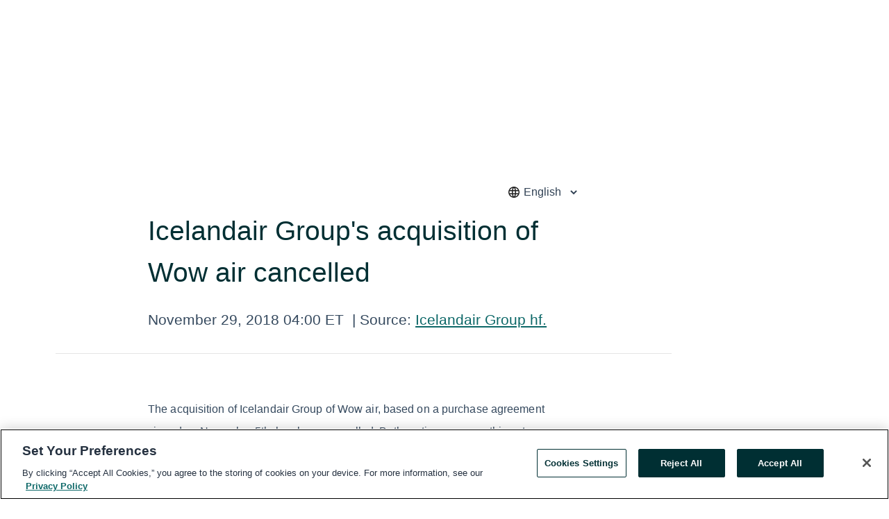

--- FILE ---
content_type: text/html; charset=utf-8
request_url: https://www.globenewswire.com/news-release/2018/11/29/1658711/0/en/Icelandair-Group-s-acquisition-of-Wow-air-cancelled.html
body_size: 7967
content:
<!DOCTYPE HTML>
<html xmlns="http://www.w3.org/1999/xhtml" lang="en">

<head>
    <meta charset="UTF-8" />
    <meta name="viewport" content="width=device-width, initial-scale=1" />

    <script data-document-language="true"
            src="https://cdn.cookielaw.org/scripttemplates/otSDKStub.js"
            data-domain-script="93ab55d0-5227-4b5f-9baa-7c0805ac9eec"
            id="cookie-consent-script"
            charset="UTF-8"
            type="text/javascript">
    </script>


            <!-- Google Tag Manager -->
                    <script>
                    (function (w, d, s, l, i) {
                        w[l] = w[l] || []; w[l].push({
                            'gtm.start':
                                new Date().getTime(), event: 'gtm.js'
                        }); var f = d.getElementsByTagName(s)[0],
                            j = d.createElement(s), dl = l != 'dataLayer' ? '&l=' + l : ''; j.async = true; j.src =
                                'https://www.googletagmanager.com/gtm.js?id=' + i + dl; f.parentNode.insertBefore(j, f);
                    })(window, document, 'script', 'dataLayer', 'GTM-KTB664ZR');
                    </script>
                    <script>
                    (function (w, d, s, l, i) {
                        w[l] = w[l] || []; w[l].push({
                            'gtm.start':
                                new Date().getTime(), event: 'gtm.js'
                        }); var f = d.getElementsByTagName(s)[0],
                            j = d.createElement(s), dl = l != 'dataLayer' ? '&l=' + l : ''; j.async = true; j.src =
                                'https://www.googletagmanager.com/gtm.js?id=' + i + dl; f.parentNode.insertBefore(j, f);
                    })(window, document, 'script', 'dataLayer', 'GTM-KMH7P3LL');
                    </script>
 


    <title>Icelandair Group&#39;s acquisition of Wow air cancelled</title>
    


<!-- Search Engine Friendly Metadata  -->
<meta name="author" content="Icelandair Group hf." />
<meta name="keywords" content="Iceland Stock Exchange:ICEAIR, Icelandair Group hf." />
<meta name="description" content="The acquisition of Icelandair Group of Wow air, based on a purchase agreement signed on November 5th, has been cancelled. Both parties agree on this..." />
<meta name="title" content="Icelandair Group&#39;s acquisition of Wow air cancelled" />
<meta name="ticker" content="" />
<meta name="DC.date.issued" content="2018-11-29" />
<!-- Google site verification meta tag -->
<meta name="google-site-verification" content="TPh-fYpDjXZUz98ciWasVb52qbvctqomC6zZc8vuUPU" />
<!-- Google Syndication source  -->
<link name="syndication-source" href="https://www.globenewswire.com/news-release/2018/11/29/1658711/0/en/Icelandair-Group-s-acquisition-of-Wow-air-cancelled.html" />
<meta name="original-source" content="https://www.globenewswire.com/news-release/2018/11/29/1658711/0/en/Icelandair-Group-s-acquisition-of-Wow-air-cancelled.html" />
<!-- Twitter Cards -->
<meta name="twitter:card" content="summary" />
<meta name="twitter:site" content="globenewswire" />
<meta name="twitter:title" content="Icelandair Group&#39;s acquisition of Wow air cancelled" />
<meta name="twitter:description" content="The acquisition of Icelandair Group of Wow air, based on a purchase agreement signed on November 5th, has been cancelled. Both parties agree on this..." />
<!-- <meta name="twitter:creator" content="??????" />  -->
<!-- Open Graph-->
<meta property="og:title" content="Icelandair Group&#39;s acquisition of Wow air cancelled" />
<meta property="og:type" content="article" />

        <meta name="twitter:image" content="https://ml-eu.globenewswire.com/Resource/Download/770ebf9e-e33c-46a1-97a4-28ebdefd09be"/>
        <meta property="og:image" content="https://ml-eu.globenewswire.com/Resource/Download/770ebf9e-e33c-46a1-97a4-28ebdefd09be"/>

<meta property="og:url" content="https://www.globenewswire.com/news-release/2018/11/29/1658711/0/en/Icelandair-Group-s-acquisition-of-Wow-air-cancelled.html" />
<meta property="og:description" content="The acquisition of Icelandair Group of Wow air, based on a purchase agreement signed on November 5th, has been cancelled. Both parties agree on this..." />
<meta property="og:article:published_time" content="2018-11-29T09:00:00Z" />
<meta property="og:article:author " content="Icelandair Group hf." />
<meta property="og:article:tag" content="Icelandair Group hf., " />
<meta property="og:locale" content="en_US" />
<meta property="og:site_name" content="GlobeNewswire News Room" />


    <meta http-equiv="content-language" content="en-us">
    <link rel="shortcut icon" href="/Content/logo/favicon.ico" type="image/x-icon" />
    
    <style>
*,::after,::before{box-sizing:border-box}body{margin:0;font-family:-apple-system,BlinkMacSystemFont,"Segoe UI",Roboto,"Helvetica Neue",Arial,"Noto Sans",sans-serif,"Apple Color Emoji","Segoe UI Emoji","Segoe UI Symbol","Noto Color Emoji";font-size:1rem;font-weight:400;line-height:1.5;color:#212529;text-align:left;background-color:#fff}.container,.container-fluid{width:100%;padding-right:15px;padding-left:15px;margin-right:auto;margin-left:auto}.row{display:-ms-flexbox;display:flex;-ms-flex-wrap:wrap;flex-wrap:wrap;margin-right:-15px;margin-left:-15px}.attachment-row{margin-left:0;margin-right:0}.col,.col-1,.col-10,.col-11,.col-12,.col-2,.col-3,.col-4,.col-5,.col-6,.col-7,.col-8,.col-9,.col-auto,.col-lg,.col-lg-1,.col-lg-10,.col-lg-11,.col-lg-12,.col-lg-2,.col-lg-3,.col-lg-4,.col-lg-5,.col-lg-6,.col-lg-7,.col-lg-8,.col-lg-9,.col-lg-auto,.col-md,.col-md-1,.col-md-10,.col-md-11,.col-md-12,.col-md-2,.col-md-3,.col-md-4,.col-md-5,.col-md-6,.col-md-7,.col-md-8,.col-md-9,.col-md-auto,.col-sm,.col-sm-1,.col-sm-10,.col-sm-11,.col-sm-12,.col-sm-2,.col-sm-3,.col-sm-4,.col-sm-5,.col-sm-6,.col-sm-7,.col-sm-8,.col-sm-9,.col-sm-auto,.col-xl,.col-xl-1,.col-xl-10,.col-xl-11,.col-xl-12,.col-xl-2,.col-xl-3,.col-xl-4,.col-xl-5,.col-xl-6,.col-xl-7,.col-xl-8,.col-xl-9,.col-xl-auto{position:relative;width:100%;padding-right:15px;padding-left:15px}.d-flex{display:-ms-flexbox!important;display:flex!important}.justify-content-start{-ms-flex-pack:start!important;justify-content:flex-start!important}.justify-content-end{-ms-flex-pack:end!important;justify-content:flex-end!important}.justify-content-center{-ms-flex-pack:center!important;justify-content:center!important}.justify-content-between{-ms-flex-pack:justify!important;justify-content:space-between!important}.align-items-center{-ms-flex-align:center!important;align-items:center!important}.align-items-start{-ms-flex-align:start!important;align-items:flex-start!important}.align-items-end{-ms-flex-align:end!important;align-items:flex-end!important}.text-center{text-align:center!important}.text-left{text-align:left!important}.text-right{text-align:right!important}
</style>


    <link rel="preload" as="style" href="/Content/css/bootstrap.min.css" onload="this.rel='stylesheet'" />
    <link rel="preload" as="style" href="/bundles/pnr-global-styles-v2?v=9pzYx8eSfGH4a94jj8VVvcBAajhkLyhoyKcbIO9Gfz01" onload="this.rel='stylesheet'" />
    <link rel="preload" as="style" href="/bundles/react-styles?v=b_fjGqmGaiTPLfxc1JHaZ0vIcbDqd6UnW8kQLg-Fkgk1" onload="this.rel='stylesheet'" />
    <link rel="preload" as="style" href="/home/assests/styles/global-override.css" onload="this.rel='stylesheet'" />
    <link href="/bundles/react-styles?v=b_fjGqmGaiTPLfxc1JHaZ0vIcbDqd6UnW8kQLg-Fkgk1" rel="stylesheet"/>


    <script src="/Scripts/stickyfill.min.js" defer async></script>

        <link rel="canonical" href="https://www.globenewswire.com/news-release/2018/11/29/1658711/0/en/Icelandair-Group-s-acquisition-of-Wow-air-cancelled.html" />
                <link rel="alternate" href="https://www.globenewswire.com/news-release/2018/11/29/1658711/0/en/Icelandair-Group-s-acquisition-of-Wow-air-cancelled.html" hreflang="en" />
                <link rel="alternate" href="https://www.globenewswire.com/fr/news-release/2018/11/29/1658711/0/en/Icelandair-Group-s-acquisition-of-Wow-air-cancelled.html" hreflang="fr" />
                <link rel="alternate" href="https://www.globenewswire.com/de/news-release/2018/11/29/1658711/0/en/Icelandair-Group-s-acquisition-of-Wow-air-cancelled.html" hreflang="de" />
                <link rel="alternate" href="https://www.globenewswire.com/news-release/2018/11/29/1658711/0/en/Icelandair-Group-s-acquisition-of-Wow-air-cancelled.html" hreflang="x-default" />
<script type="text/javascript" defer src="/bundles/layout-jquery-scripts?v=TXkXsX7p7r9-AnnjDqFdUGhnEN2-r8TpYAaGbshNq4s1"></script>
        <link rel="preload" href="/bundles/react-scripts?v=zyci3s7aGQqRkvoO_AOz6ZQ3gz-P9CICgSzEfElX_V81" as="script">

    <script type="text/javascript">
        window.enableInlineImageZoom = false;
        var fsEnableInlineImageZoom = 'True';
        if (fsEnableInlineImageZoom && fsEnableInlineImageZoom.trim().toLowerCase() === 'true')
        {
            window.enableInlineImageZoom = true;
        }

        window.quoteCarouselSettings = {
            isEnabled: 'False' === 'True' ? true : false,
            documentQuotes: '',
            releaseYear: '2018',
        };



    </script>
    <script src="/bundles/article-details-scripts?v=zmZ4siZHjBmTgZvf_xZeAqLWaIhNc7WVWZbm-gsnYAk1"></script>


<input name="__RequestVerificationToken" type="hidden" value="TNeoDCAVZ0adHXd3y3TFiec-WbVa3o2vq7dN33-WO5RQzg_0WouuXOzw0oGfFvnxNSRCRSwI1gWGHmLFNbPhZqSmw1c1" />
    <script type="application/ld+json">
        {"@context":"https://schema.org","@type":"NewsArticle","@id":"https://www.globenewswire.com/news-release/2018/11/29/1658711/0/en/Icelandair-Group-s-acquisition-of-Wow-air-cancelled.html","url":"https://www.globenewswire.com/news-release/2018/11/29/1658711/0/en/Icelandair-Group-s-acquisition-of-Wow-air-cancelled.html","headline":"Icelandair Group's acquisition of Wow air cancelled","alternativeHeadline":"Icelandair Group's acquisition of Wow air cancelled","description":"The acquisition of Icelandair Group of Wow air, based on a purchase agreement signed on November 5th, has been cancelled. Both parties agree on this...","dateline":"Reykjavík, ICELAND","datePublished":"2018-11-29T09:00:00Z","dateModified":"2018-11-29T09:00:00Z","inLanguage":"en","isAccessibleForFree":true,"keywords":["Icelandair Group hf."],"articleSection":["Regulatory information","European Regulatory News"],"author":{"@type":"Organization","@id":"http://icelandairgroup.is","name":"Icelandair Group hf.","url":"http://icelandairgroup.is","logo":{"@type":"ImageObject","url":"http://www.globenewswire.com/Attachment/LogoDisplay/1018422?filename=1018422.png&size=1","width":374,"height":800,"caption":"Icelandair Group hf."}},"publisher":{"@type":"Organization","@id":"https://www.globenewswire.com/","name":"GlobeNewswire","url":"https://www.globenewswire.com","description":"GlobeNewswire is a leading press release distribution service for financial and corporate communications.","logo":{"@type":"ImageObject","url":"https://www.globenewswire.com/Home/assests/images/eq-notified-dark.svg","width":300,"height":64}},"sourceOrganization":[{"@type":"Organization","@id":"http://icelandairgroup.is","name":"Icelandair Group hf.","url":"http://icelandairgroup.is"}],"locationCreated":{"@type":"Place","name":"Reykjavík, ICELAND"}}
    </script>



    
    <link href="/bundles/article-details-styles?v=4wr0seRDRf-Zm2LPF8-8pSRMjBVU7XxCC_HHIUyyQps1" rel="stylesheet"/>



    <script src="/bundles/global-shared-scripts?v=judktJnKKFTlTNQ_2dcLwzh7zTItc3AhwgQaeqAriwU1"></script>

</head>
<body id="app-body-container" style="margin:0;">
        <!-- Google Tag Manager (noscript) -->
                <noscript><iframe src="https://www.googletagmanager.com/ns.html?id=GTM-KTB664ZR" height="0" width="0" style="display:none;visibility:hidden"></iframe></noscript>
                <noscript><iframe src="https://www.googletagmanager.com/ns.html?id=GTM-KMH7P3LL" height="0" width="0" style="display:none;visibility:hidden"></iframe></noscript>
        <!-- End Google Tag Manager (noscript) -->

    <div role="main">
        <a href="#maincontainer" class="skip-link btn btn-primary text-uppercase">Accessibility: Skip TopNav</a>
        <!--Start header -->
        <div id="pnr-global-site-header-section" style="min-height: 85px">
        </div>
        <!--End header-->
        <!-- Start Body -->
        <div class="pnr-body-container" id="maincontainer" tabindex="-1">
                <script type="text/javascript">

            // used in ui component
        window.pnrApplicationSettings = {
                Application:"pnr",
                SelectedLocale: 'en-US',
                PnrHostUrl: 'https://www.globenewswire.com',
                IsAuthenticated: 'False' === "True" ? true : false,
                ContextUser: '',
                ApplicationUrl: 'https://www.globenewswire.com',
                PageContext: '',
                SubscriptionId: 0,
                SubscriptionName: '',
                ArticleLogoUrl: '',
                ArticleHeadline: '',
                IsMobileVersion: 'False' === "True" ? true : false,
                HideLanguageSelection : false,
                NewsSearchHeading: '',
                ArticleMediaAttachments: [],
                AuthSessionExpirationMinutes: '0',
                AppLogoUrl: 'https://www.globenewswire.com/content/logo/color.svg',
                ReaderForgotPasswordUrl: 'https://pnrlogin.globenewswire.com/en/reset/confirmresetpassword',
                ReaderRegisterUrl: 'https://pnrlogin.globenewswire.com/en/register',
                IsQuickSignInEnabled: true,
                ReaderAccountBaseUrl: 'https://pnrlogin.globenewswire.com',
                articleSideBarSettings:{},
                SiteSupportedLanguages: 'en,fr,de',
                HideOrganizationSearch: false,
                SearchBasePath: '/search/',
                GoogleClientId: '747241285181-l5skhv8icjefl651ehg7ps4eif8kpqgi.apps.googleusercontent.com',
                GoogleSsoEnabled: true,
                ArticleLanguage: "",
                LinkedInSsoEnabled: false,
                LinkedInVersion: '',
				ClaimStatus: null,
				HideQuickSignInLogin:false,
                SessionId: '',
                ContextWidgetPublicId:""
            };
    </script>






<script type="text/javascript">
       var articleSideBarEnabled = false;
       var fsArticleSideBarEnabled = 'True';
       if (fsArticleSideBarEnabled && fsArticleSideBarEnabled.trim().toLowerCase() === 'true')
       {
          articleSideBarEnabled = true;
    }
</script>

<div class="main-container container-overwrite p-0 d-flex" id="container-article" itemscope itemtype="http://schema.org/NewsArticle">

    <div class="main-container-content ">
        <meta itemprop="wordCount" content="0" />
        <meta itemprop="inLanguage" content="en" />
        <meta itemprop="description" name="description" content="The acquisition of Icelandair Group of Wow air, based on a purchase agreement signed on November 5th, has been cancelled. Both parties agree on this..." />
        <meta itemprop="dateModified" content="11/29/2018" />
        <meta itemscope itemprop="mainEntityOfPage" itemType="https://schema.org/WebPage" itemid="https://www.globenewswire.com/news-release/2018/11/29/1658711/0/en/Icelandair-Group-s-acquisition-of-Wow-air-cancelled.html" />

        <div class="main-header-container ">






    <div class="carousel-container" id="article-logo-carousel">
    </div>
<script type="text/javascript">

    window.pnrApplicationSettings.PageContext = 'article-page';
    window.articlesSecondaryLogos = null;
        window.articlesSecondaryLogos = JSON.parse('[{\"Title\":\"logo.jpg\",\"Caption\":null,\"altText\":\"logo.jpg\",\"LogoUrl\":\"https://ml-eu.globenewswire.com/Resource/Download/770ebf9e-e33c-46a1-97a4-28ebdefd09be\",\"SourceAlias\":null,\"IsPrimaryLogo\":true,\"ShowDownloadLink\":false}]');


    try {
        window.pnrApplicationSettings.ArticleLogoUrl = 'https://ml-eu.globenewswire.com/Resource/Download/770ebf9e-e33c-46a1-97a4-28ebdefd09be?size=3';
    } catch (ex) {
        console.log(e);
    }
</script>

                    <div class="main-language-chooser-container d-flex justify-content-end mb-3">
                        <svg xmlns="http://www.w3.org/2000/svg" height="20px" viewBox="0 -960 960 960" width="20px" fill="#1f1f1f"><path d="M480-96q-79 0-149-30t-122.5-82.5Q156-261 126-331T96-480q0-80 30-149.5t82.5-122Q261-804 331-834t149-30q80 0 149.5 30t122 82.5Q804-699 834-629.5T864-480q0 79-30 149t-82.5 122.5Q699-156 629.5-126T480-96Zm0-75q17-17 34-63.5T540-336H420q9 55 26 101.5t34 63.5Zm-91-10q-14-30-24.5-69T347-336H204q29 57 77 97.5T389-181Zm182 0q60-17 108-57.5t77-97.5H613q-7 47-17.5 86T571-181ZM177-408h161q-2-19-2.5-37.5T335-482q0-18 .5-35.5T338-552H177q-5 19-7 36.5t-2 35.5q0 18 2 35.5t7 36.5Zm234 0h138q2-20 2.5-37.5t.5-34.5q0-17-.5-35t-2.5-37H411q-2 19-2.5 37t-.5 35q0 17 .5 35t2.5 37Zm211 0h161q5-19 7-36.5t2-35.5q0-18-2-36t-7-36H622q2 19 2.5 37.5t.5 36.5q0 18-.5 35.5T622-408Zm-9-216h143q-29-57-77-97.5T571-779q14 30 24.5 69t17.5 86Zm-193 0h120q-9-55-26-101.5T480-789q-17 17-34 63.5T420-624Zm-216 0h143q7-47 17.5-86t24.5-69q-60 17-108 57.5T204-624Z"/></svg>
                        <select id="choose_lang" name="choose_lang" itemprop="inLanguage">
                                <option class="article-language" value="/news-release/2018/11/29/1658711/0/en/Icelandair-Group-s-acquisition-of-Wow-air-cancelled.html" selected=selected>English</option>
                                <option class="article-language" value="/news-release/2018/11/29/1658711/0/is/Falli%C3%B0-fr%C3%A1-kaupum-Icelandair-Group-%C3%A1-Wow-air.html" >Icelandic</option>
                        </select>
                    </div>

            <h1 class="article-headline" itemprop="headline" >Icelandair Group's acquisition of Wow air cancelled</h1>




<p class="article-published-source" style="min-height: 46px; min-width: 700px;">


    <span class="justify-content-start">
        <span class="article-published" itemprop="datePublished">
            <time datetime="2018-11-29T09:00:00Z">November 29, 2018 04:00 ET</time>
        </span>

        <span class="article-source" style="min-width: 260px;" itemprop="sourceOrganization" itemscope itemtype="http://schema.org/Organization">
            <span>&nbsp;</span>| Source:
            <span>

                <a href="/en/search/organization/Icelandair%2520Group%2520hf&#167;" itemprop="name">Icelandair Group hf.</a>
            </span>
                <meta itemprop="logo" url="https://ml-eu.globenewswire.com/Resource/Download/9a443c96-0290-40b7-97c1-1d2c4c2e0518?size=2" alt="Company Name Logo" />

        </span>
    </span>

    <span id="pnr-global-follow-button" class="pnr-follow-button-width-height"></span>

    <span itemprop="author copyrightHolder" style="display: none;">Icelandair Group hf.</span>

    

</p>

<script type="text/javascript">
    window.pnrApplicationSettings.articleSideBarSettings.orgDetails = {
            location : '',
            name : "Icelandair Group hf.",
            website : 'https://icelandairgroup.is',
            industryName: 'Airlines',
            boilerplate: '',
            isCompanyProfileSectionVisible: 'True' === 'True' ? true : false,
            ceo: '',
            numberOfEmployees: '',
            revenue: '',
            netIncome: '',
    }

    window.pnrApplicationSettings.articleSideBarSettings.socialSettings = {
        facebookHandle: '',
        twitterHandle: '',
        linkedInHandle: '',
        youtubeHandle: '',
        vimeoHandle: '',
        tiktokHandle: '',
        instagramHandle: '',
        isSocialHandlersSectionVisible: 'True' === 'True' ? true : false,
        isSocialTimeLineSectionStatus: {
            twitterTimeLineSectionVisible : false,
        },
        isTwitterTimeLineEnabled:'False' === 'True' ? true : false,
    }
</script>

        </div>
        <hr />
        <div class="main-scroll-container">
            <div id="pnr-global-social-media-sidebar-section" style="display: block; position: absolute; height: 100%;"></div>
            <div class="main-body-container article-body "  id="main-body-container" itemprop="articleBody">
<p>The acquisition of Icelandair Group of Wow air, based on a purchase agreement signed on November 5th, has been cancelled. Both parties agree on this outcome.</p>  <p>Icelandair Group hf. issued a stock exchange release last Monday, November 26th, stating that the company estimated that it would be unlikely that all of the conditions in the share purchase agreement would be fulfilled by the shareholders’ meeting on November 30th. That situation remains unchanged. <br />Therefore, it is unlikely that the Board of Directors of Icelandair Group can recommend to the shareholders that they agree to the purchase agreement. Furthermore, the Board does not intend to submit to the shareholders’ meeting a proposal to postpone decision-making on the purchase agreement.</p>  <p>Due to this this situation, both parties agree to abandon the aforementioned purchase agreement.<br />Icelandair Group will hold its shareholders’ meeting on Friday, November 30, as previously announced. An authorisation proposal for the Board to increase the share capital of Icelandair Group is on the agenda of the shareholders’ meeting.</p>  <p>Bogi Nils Bogason, Interim President &amp; CEO of Icelandair Group:<br />"The planned acquisition of Icelandair Group of Wow air will not go through. The Board of Directors and management of both companies have worked on this project in earnest. This conclusion is certainly disappointing. We want to thank WOW air‘s management for a good cooperation in the project during recent weeks . All our best wishes go out to the owners and staff of the Wow air. "</p>  <p>Skúli Mogensen, CEO and Founder of Wow air:<br />"It was clear at the outset that it was an ambitious task to complete all the conditions of the share purchase agreement in this short period. We thank the Icelandair Group's management team for this challenging project, and also wish the management and staff of Icelandair Group all the best."</p>  <p>Further information:<br />Bogi Nils Bogason, Interim President &amp; CEO<br /><a href="https://www.globenewswire.com/Tracker?data=rweHzQu9Eky8Cbabij9w97-zi6c4PxadT6REUJrhPl7sdL4th_Tdp8Ej3GQMRBAlbJsjJS-EYZIqrvsNGSYpu9mcmcmKGXBjN7U8CCg6OxU=" rel="nofollow" target="_blank" title=""><u>bogi@icelandairgrop.is</u></a> <br /></p> 
            </div>






<script type="text/javascript">


</script>


<!-- Contact -->


        </div>

        <meta itemprop="provider" content="“GlobeNewswire”" />
        <meta itemprop="isFamilyFriendly" content="true" />
        <meta itemprop="copyrightYear" content="2018" />
    </div>
        <div class="company-profile-content" id="article-side-bar" style="position: relative; width: 20%; padding: 50px 32px; min-width: 300px; "></div>
</div>


<script type="text/javascript">
    window.setTimeout(() => {
        try {
            autoFitImages('.featuredNewsH', { debug: false });
        } catch (error) {
            console.error('Error in autoFitImages:', error);
        }
    }, 100); 
</script>



<div class="container-fluid">
    <div id="pnr-global-card-explore-view" class="custom-container" style="min-height: 500px;"></div>
</div>
<div id="attachment-render-section"></div>
<div id="large-table-viewer"></div>

        <input type="hidden" value="27-03-2024 05:22:44 UTC" data-format="DD-MM-YYYY HH:MM:SS" data-context="article" data-type="index" />
        <input type="hidden" value="27-03-2024 05:22:44 UTC" data-format="DD-MM-YYYY HH:MM:SS" data-context="body" data-type="index" />
    <input type="hidden" name="data-source" value="OS"/>


<script type="text/javascript">

    window.pnrApplicationSettings.PageContext = 'article-page';

    try {
        window.pnrApplicationSettings.ArticleHeadline = 'Icelandair Group\u0027s acquisition of Wow air cancelled';
    } catch (ex) {
        console.log(ex);
    }
    window.pnrApplicationSettings.IsAuthenticated = false;
    window.analyticsTrackingId = '';

    window.cardExplore = {
        id:"pnr-global-card-explore-view",
        ExploreView:{
            ApiUrl: "/api/article/explore/en/False",
            IsHorizontalView : true
        }
    };



    window.ZoomOutTitle = 'Expand';
    window.combinedMediaPortal = {
        followButtonElementId:"pnr-global-follow-button",
        socialMediaSideBarElementId:"pnr-global-social-media-sidebar-section",
        followFormModel: {
            ApiUrl:'/api/subscribe/follow-organization',
            ContextOrgId:8368,
            OrgName:'Icelandair Group hf.'
        },
        socialShareModel: JSON.parse('{\"SocialItemData\":{\"Url\":\"https://www.globenewswire.com/news-release/2018/11/29/1658711/0/en/Icelandair-Group-s-acquisition-of-Wow-air-cancelled.html\",\"Title\":\"Icelandair Group\\u0027s acquisition of Wow air cancelled\",\"Body\":\"The acquisition of Icelandair Group of Wow air, based on a purchase agreement signed on November 5th, has been cancelled. Both parties agree on this outcome.  Icelandair Group hf. issued a stock...\"},\"AdditionalItems\":[{\"Key\":\"printedcopy\",\"Label\":\"Print\",\"Url\":\"https://www.globenewswire.com/news-release/2018/11/29/1658711/0/en/Icelandair-Group-s-acquisition-of-Wow-air-cancelled.html?print=1\",\"Track\":true},{\"Key\":\"downloadPdf\",\"Label\":\"Download PDF\",\"Url\":\"https://www.globenewswire.com/news-release/2018/11/29/1658711/0/en/Icelandair-Group-s-acquisition-of-Wow-air-cancelled.html?pdf=1\",\"Track\":true},{\"Key\":\"rss\",\"Label\":\"Subscribe via RSS\",\"Url\":\"/rssfeed/organization/Mh4d0HX1Ts-pFPLkDNn9aw==\",\"Track\":true},{\"Key\":\"atom\",\"Label\":\"Subscribe via ATOM\",\"Url\":\"/atomfeed/organization/Mh4d0HX1Ts-pFPLkDNn9aw==\",\"Track\":true},{\"Key\":\"js-widget\",\"Label\":\"Javascript\",\"Url\":\"https://www.globenewswire.com/JSWidget/organization/4cbYy0qiL1cxVwiqxMNOEA%3d%3d\",\"Track\":false}],\"BasicModel\":false,\"ShowPintrest\":false}')
    }

    window.pnrApplicationSettings.NavBarScrollHeight = 300;
    window.pnrApplicationSettings.Version = 'dark';
    window.pnrApplicationSettings.articleSideBarSettings.pressReleaseActions = JSON.parse('{\"SocialItemData\":{\"Url\":\"https://www.globenewswire.com/news-release/2018/11/29/1658711/0/en/Icelandair-Group-s-acquisition-of-Wow-air-cancelled.html\",\"Title\":\"Icelandair Group\\u0027s acquisition of Wow air cancelled\",\"Body\":\"The acquisition of Icelandair Group of Wow air, based on a purchase agreement signed on November 5th, has been cancelled. Both parties agree on this outcome.  Icelandair Group hf. issued a stock...\"},\"AdditionalItems\":[{\"Key\":\"printedcopy\",\"Label\":\"Print\",\"Url\":\"https://www.globenewswire.com/news-release/2018/11/29/1658711/0/en/Icelandair-Group-s-acquisition-of-Wow-air-cancelled.html?print=1\",\"Track\":true},{\"Key\":\"downloadPdf\",\"Label\":\"Download PDF\",\"Url\":\"https://www.globenewswire.com/news-release/2018/11/29/1658711/0/en/Icelandair-Group-s-acquisition-of-Wow-air-cancelled.html?pdf=1\",\"Track\":true},{\"Key\":\"rss\",\"Label\":\"Subscribe via RSS\",\"Url\":\"/rssfeed/organization/Mh4d0HX1Ts-pFPLkDNn9aw==\",\"Track\":true},{\"Key\":\"atom\",\"Label\":\"Subscribe via ATOM\",\"Url\":\"/atomfeed/organization/Mh4d0HX1Ts-pFPLkDNn9aw==\",\"Track\":true},{\"Key\":\"js-widget\",\"Label\":\"Javascript\",\"Url\":\"https://www.globenewswire.com/JSWidget/organization/4cbYy0qiL1cxVwiqxMNOEA%3d%3d\",\"Track\":false}],\"BasicModel\":false,\"ShowPintrest\":false}');
    window.pnrApplicationSettings.articleSideBarSettings.isEnabled = true;
    window.pnrApplicationSettings.articleSideBarSettings.releaseSummary = '';
    window.pnrApplicationSettings.articleSideBarSettings.isPreviewOnlyMode = false;
    window.pnrApplicationSettings.ArticleLanguage = "en";

</script>

        </div>
        <!-- End Body -->
        <!--Start footer -->
        <div id="pnr-global-site-footer-section" class="home-page-footer" style="min-height: 300px"></div>
        <!--End footer-->



        <script>
            var preloadedScript = document.createElement("script");
            preloadedScript.src = "/bundles/react-scripts?v=zyci3s7aGQqRkvoO_AOz6ZQ3gz-P9CICgSzEfElX_V81";
            document.head.appendChild(preloadedScript);
        </script>
        <noscript>
            <script src="/bundles/react-scripts?v=zyci3s7aGQqRkvoO_AOz6ZQ3gz-P9CICgSzEfElX_V81"></script>

        </noscript>
    </div>
    <div id="quick-reader-sign-container"></div>
</body>
</html>


--- FILE ---
content_type: text/css
request_url: https://www.globenewswire.com/home/assests/styles/global-override.css
body_size: 159
content:
/* This file contains the global styles for the PNR article renderer. */
#pnr-article-renderer-section h1 {
    font-size: 39px !important;
    font-weight: 400 !important;
    line-height: 60px !important;
}

#pnr-article-renderer-section h2 {
    font-size: 28px !important;
    margin: 0 0 30px 0;
    font-weight: normal !important;
    line-height: 2rem !important;
}

#article-logo-carousel img {
    margin-top: 15px;
  }
  
.carousel-container {
    min-height: fit-content !important;
    height: 150px;
}

@-moz-document url-prefix() {
    .carousel-container {
        min-height: 150px !important;
        height: auto;
    }
 }
  
 :root {
    font-size: 16px!important;
}

.article-headline {
  min-height: 60px;
}